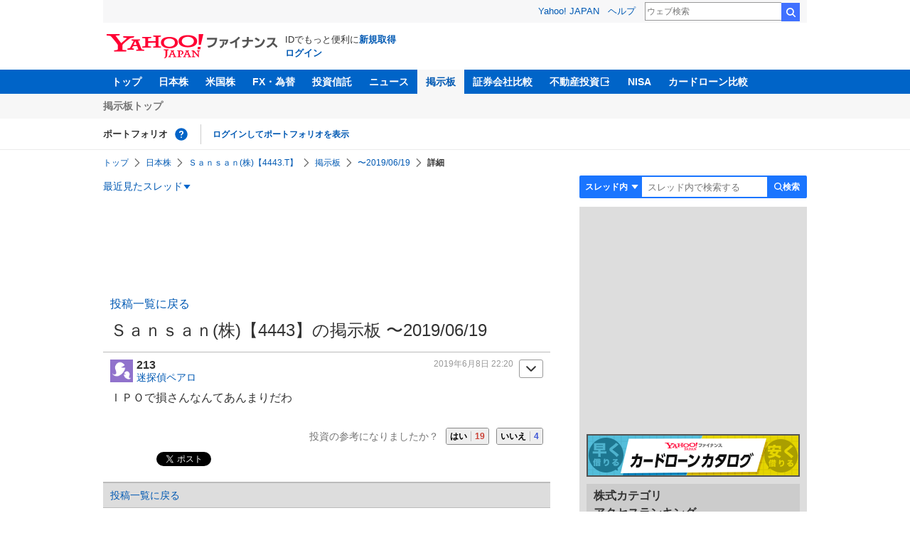

--- FILE ---
content_type: text/html; charset=utf-8
request_url: https://www.google.com/recaptcha/api2/aframe
body_size: 267
content:
<!DOCTYPE HTML><html><head><meta http-equiv="content-type" content="text/html; charset=UTF-8"></head><body><script nonce="6ek3guT7AUZyBtCqTybAuQ">/** Anti-fraud and anti-abuse applications only. See google.com/recaptcha */ try{var clients={'sodar':'https://pagead2.googlesyndication.com/pagead/sodar?'};window.addEventListener("message",function(a){try{if(a.source===window.parent){var b=JSON.parse(a.data);var c=clients[b['id']];if(c){var d=document.createElement('img');d.src=c+b['params']+'&rc='+(localStorage.getItem("rc::a")?sessionStorage.getItem("rc::b"):"");window.document.body.appendChild(d);sessionStorage.setItem("rc::e",parseInt(sessionStorage.getItem("rc::e")||0)+1);localStorage.setItem("rc::h",'1769179044133');}}}catch(b){}});window.parent.postMessage("_grecaptcha_ready", "*");}catch(b){}</script></body></html>

--- FILE ---
content_type: text/javascript; charset=UTF-8
request_url: https://yads.yjtag.yahoo.co.jp/tag?s=11939_16523&fr_id=yads_163631-3&p_elem=ad_11939_16523&type=finance_pc_stocks_cm&u=https%3A%2F%2Ffinance.yahoo.co.jp%2Fcm%2Fmessage%2F1835700%2F97092b8316b1924d460af3fb9ef1cf6c%2F1%2F213&pv_ts=1769179040683&suid=39271439-0ccb-41e0-99f2-cc1131097bdb
body_size: 987
content:
yadsDispatchDeliverProduct({"dsCode":"11939_16523","patternCode":"11939_16523-148796","outputType":"js_frame","targetID":"ad_11939_16523","requestID":"a773741c9cefc5acd1e76c61be71957f","products":[{"adprodsetCode":"11939_16523-148796-162329","adprodType":4,"adTag":"<script onerror='YJ_YADS.passback()' type='text/javascript' src='//static.criteo.net/js/ld/publishertag.js'></script><script type='text/javascript'>var Criteo = Criteo || {};Criteo.events = Criteo.events || [];Criteo.events.push(function(){Criteo.DisplayAd({'zoneid':49378,'async': false})});</script>","width":"300","height":"250"},{"adprodsetCode":"11939_16523-148796-162330","adprodType":3,"adTag":"<script onerror='YJ_YADS.passback()' src='https://yads.yjtag.yahoo.co.jp/yda?adprodset=11939_16523-148796-162330&cb=1769179044114&p_elem=ad_11939_16523&pv_id=a773741c9cefc5acd1e76c61be71957f&suid=39271439-0ccb-41e0-99f2-cc1131097bdb&type=finance_pc_stocks_cm&u=https%3A%2F%2Ffinance.yahoo.co.jp%2Fcm%2Fmessage%2F1835700%2F97092b8316b1924d460af3fb9ef1cf6c%2F1%2F213' type='text/javascript'></script>","width":"300","height":"250","iframeFlag":0},{"adprodsetCode":"11939_16523-148796-162331","adprodType":5,"adTag":"<a href=\"https://donation.yahoo.co.jp/?cpt_n=filler&cpt_m=banner&cpt_s=yj&cpt_c=filler_banner_yj_300250\" target=\"_top\">\n  <img src=\"//s.yimg.jp/adv/yahoo/20161005test/8a701b176c_donation_bnr_300250.jpg\" width=\"300\" height=\"250\" border=\"0\">\n  </img>\n</a>","width":"300","height":"250"}],"measurable":1,"frameTag":"<div style=\"text-align:center;\"><iframe src=\"https://s.yimg.jp/images/listing/tool/yads/yads-iframe.html?s=11939_16523&fr_id=yads_163631-3&p_elem=ad_11939_16523&type=finance_pc_stocks_cm&u=https%3A%2F%2Ffinance.yahoo.co.jp%2Fcm%2Fmessage%2F1835700%2F97092b8316b1924d460af3fb9ef1cf6c%2F1%2F213&pv_ts=1769179040683&suid=39271439-0ccb-41e0-99f2-cc1131097bdb\" style=\"border:none;clear:both;display:block;margin:auto;overflow:hidden\" allowtransparency=\"true\" data-resize-frame=\"true\" frameborder=\"0\" height=\"250\" id=\"yads_163631-3\" name=\"yads_163631-3\" scrolling=\"no\" title=\"Ad Content\" width=\"300\" allow=\"fullscreen; attribution-reporting\" allowfullscreen loading=\"eager\" ></iframe></div>"});

--- FILE ---
content_type: text/javascript; charset=UTF-8
request_url: https://yads.yjtag.yahoo.co.jp/tag?s=56739_15736&fr_id=yads_4519387-1&p_elem=ad_56739_15736&type=finance_pc_stocks_cm&u=https%3A%2F%2Ffinance.yahoo.co.jp%2Fcm%2Fmessage%2F1835700%2F97092b8316b1924d460af3fb9ef1cf6c%2F1%2F213&pv_ts=1769179040683&suid=39271439-0ccb-41e0-99f2-cc1131097bdb
body_size: 863
content:
yadsDispatchDeliverProduct({"dsCode":"56739_15736","patternCode":"56739_15736-682202","outputType":"js_frame","targetID":"ad_56739_15736","requestID":"dad2c6e0220adf7fbf07c377d8e902e8","products":[{"adprodsetCode":"56739_15736-682202-721159","adprodType":4,"adTag":"<script onerror='YJ_YADS.passback()' type='text/javascript' src='//static.criteo.net/js/ld/publishertag.js'></script><script type='text/javascript'>var Criteo = Criteo || {};Criteo.events = Criteo.events || [];Criteo.events.push(function(){Criteo.DisplayAd({'zoneid':1709851,'async': false})});</script>","width":"600","height":"200"},{"adprodsetCode":"56739_15736-682202-721160","adprodType":3,"adTag":"<script onerror='YJ_YADS.passback()' src='https://yads.yjtag.yahoo.co.jp/yda?adprodset=56739_15736-682202-721160&cb=1769179043674&p_elem=ad_56739_15736&pv_id=dad2c6e0220adf7fbf07c377d8e902e8&suid=39271439-0ccb-41e0-99f2-cc1131097bdb&type=finance_pc_stocks_cm&u=https%3A%2F%2Ffinance.yahoo.co.jp%2Fcm%2Fmessage%2F1835700%2F97092b8316b1924d460af3fb9ef1cf6c%2F1%2F213' type='text/javascript'></script>","width":"100%","height":"250","iframeFlag":0}],"measurable":1,"frameTag":"<div style=\"text-align:center;\"><iframe src=\"https://s.yimg.jp/images/listing/tool/yads/yads-iframe.html?s=56739_15736&fr_id=yads_4519387-1&p_elem=ad_56739_15736&type=finance_pc_stocks_cm&u=https%3A%2F%2Ffinance.yahoo.co.jp%2Fcm%2Fmessage%2F1835700%2F97092b8316b1924d460af3fb9ef1cf6c%2F1%2F213&pv_ts=1769179040683&suid=39271439-0ccb-41e0-99f2-cc1131097bdb\" style=\"border:none;clear:both;display:block;margin:auto;overflow:hidden\" allowtransparency=\"true\" data-resize-frame=\"true\" frameborder=\"0\" height=\"200\" id=\"yads_4519387-1\" name=\"yads_4519387-1\" scrolling=\"no\" title=\"Ad Content\" width=\"600\" allow=\"fullscreen; attribution-reporting\" allowfullscreen loading=\"eager\" ></iframe></div>"});